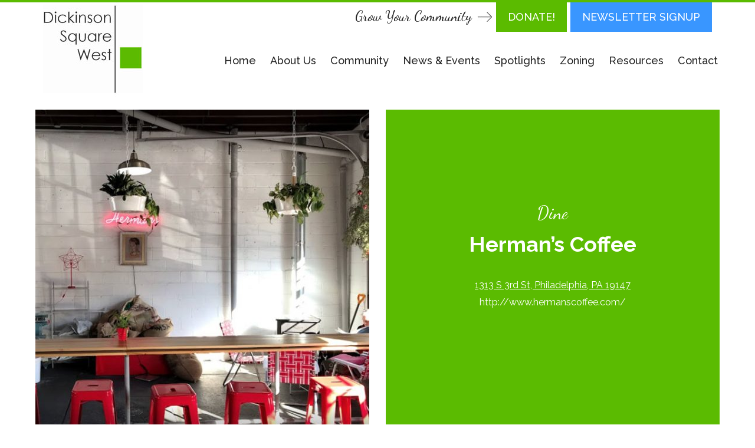

--- FILE ---
content_type: text/html; charset=UTF-8
request_url: https://dswca.org/business/hermans-coffee/
body_size: 4852
content:
<!DOCTYPE html>
<!--[if IE 7]><html class="ie ie7" lang="en"><![endif]-->
<!--[if IE 8]><html class="ie ie8" lang="en"><![endif]-->
<!--[if !(IE 7) | !(IE 8)  ]><!--><html lang="en"><!--<![endif]-->
<head>
	<meta charset="UTF-8" />
	<meta http-equiv="X-UA-Compatible" content="IE=edge,chrome=1">
	<meta name="viewport" content="width=device-width, initial-scale=1.0">
	<link rel="profile" href="https://gmpg.org/xfn/11" />
	<link rel="pingback" href="https://dswca.org/xmlrpc.php" />
	<!--[if lt IE 9]>
		<script src="https://dswca.org/wp-content/themes/dswca/js/html5.js"></script>
	<![endif]-->
	<title>Herman&#8217;s Coffee &#8211; Dickinson Square West</title>
<meta name='robots' content='max-image-preview:large' />
<link rel='dns-prefetch' href='//fonts.googleapis.com' />
<link rel="alternate" type="application/rss+xml" title="Dickinson Square West &raquo; Feed" href="https://dswca.org/feed/" />
<link rel="alternate" type="application/rss+xml" title="Dickinson Square West &raquo; Comments Feed" href="https://dswca.org/comments/feed/" />
<link rel="alternate" title="oEmbed (JSON)" type="application/json+oembed" href="https://dswca.org/wp-json/oembed/1.0/embed?url=https%3A%2F%2Fdswca.org%2Fbusiness%2Fhermans-coffee%2F" />
<link rel="alternate" title="oEmbed (XML)" type="text/xml+oembed" href="https://dswca.org/wp-json/oembed/1.0/embed?url=https%3A%2F%2Fdswca.org%2Fbusiness%2Fhermans-coffee%2F&#038;format=xml" />
<style id='wp-img-auto-sizes-contain-inline-css' type='text/css'>
img:is([sizes=auto i],[sizes^="auto," i]){contain-intrinsic-size:3000px 1500px}
/*# sourceURL=wp-img-auto-sizes-contain-inline-css */
</style>
<style id='wp-emoji-styles-inline-css' type='text/css'>

	img.wp-smiley, img.emoji {
		display: inline !important;
		border: none !important;
		box-shadow: none !important;
		height: 1em !important;
		width: 1em !important;
		margin: 0 0.07em !important;
		vertical-align: -0.1em !important;
		background: none !important;
		padding: 0 !important;
	}
/*# sourceURL=wp-emoji-styles-inline-css */
</style>
<link rel='stylesheet' id='vsel-styles-css' href='https://dswca.org/wp-content/plugins/very-simple-event-list/css/vsel-style.min.css?ver=6.9' type='text/css' media='all' />
<link rel='stylesheet' id='font-raleway-css' href='https://fonts.googleapis.com/css?family=Raleway%3A400%2C500%2C600%2C700&#038;ver=6.9' type='text/css' media='all' />
<link rel='stylesheet' id='font-dancing-script-css' href='https://fonts.googleapis.com/css?family=Dancing+Script%3A400%2C700&#038;ver=6.9' type='text/css' media='all' />
<link rel='stylesheet' id='font-libre-baskerville-css' href='https://fonts.googleapis.com/css?family=Libre+Baskerville%3A400%2C700&#038;ver=6.9' type='text/css' media='all' />
<link rel='stylesheet' id='font-awesome-css' href='https://dswca.org/wp-content/themes/dswca/css/font-awesome.css?ver=6.9' type='text/css' media='all' />
<link rel='stylesheet' id='style-css' href='https://dswca.org/wp-content/themes/dswca/style.css?ver=1629816690' type='text/css' media='all' />
<link rel='stylesheet' id='responsive-css' href='https://dswca.org/wp-content/themes/dswca/css/responsive.css?ver=1656305679' type='text/css' media='all' />
<script type="text/javascript" src="https://dswca.org/wp-content/themes/dswca/js/jquery-1.12.1.min.js?ver=6.9" id="jquery-js"></script>
<script type="text/javascript" src="https://dswca.org/wp-content/themes/dswca/js/superfish.js?ver=6.9" id="superfish-js"></script>
<script type="text/javascript" src="https://dswca.org/wp-content/themes/dswca/js/ajax-search.js?ver=6.9" id="ajax-search-js"></script>
<script type="text/javascript" src="https://dswca.org/wp-content/themes/dswca/js/site.js?ver=6.9" id="site-js"></script>
<link rel="https://api.w.org/" href="https://dswca.org/wp-json/" /><link rel="EditURI" type="application/rsd+xml" title="RSD" href="https://dswca.org/xmlrpc.php?rsd" />
<meta name="generator" content="WordPress 6.9" />
<link rel="canonical" href="https://dswca.org/business/hermans-coffee/" />
<link rel='shortlink' href='https://dswca.org/?p=3242' />
<!-- All in one Favicon 4.8 --><link rel="icon" href="https://dswca.org/wp-content/uploads/2019/03/favicon.png" type="image/png"/>
</head>

<body data-rsssl=1 class="wp-singular businesses-template-default single single-businesses postid-3242 wp-theme-dswca">

<div id="fb-root"></div>
<script>(function(d, s, id) {
  var js, fjs = d.getElementsByTagName(s)[0];
  if (d.getElementById(id)) return;
  js = d.createElement(s); js.id = id;
  js.src = 'https://connect.facebook.net/en_US/sdk.js#xfbml=1&version=v3.2';
  fjs.parentNode.insertBefore(js, fjs);
}(document, 'script', 'facebook-jssdk'));</script>


<a href="#" class="mobile-menu-toggle">
	<span></span>
	<span></span>
	<span></span>
	<span></span>
</a>
<nav class="mobile-menu-list clearfix">
	<div class="menu-header-menu-container"><ul id="menu-header-menu" class="clearfix"><li id="menu-item-91" class="menu-item menu-item-type-post_type menu-item-object-page menu-item-home menu-item-91"><a href="https://dswca.org/">Home</a></li>
<li id="menu-item-93" class="menu-item menu-item-type-post_type menu-item-object-page menu-item-has-children menu-item-93"><a href="https://dswca.org/about-us/">About Us</a>
<ul class="sub-menu">
	<li id="menu-item-98" class="menu-item menu-item-type-post_type menu-item-object-page menu-item-98"><a href="https://dswca.org/?page_id=11">Welcome</a></li>
	<li id="menu-item-94" class="menu-item menu-item-type-post_type menu-item-object-page menu-item-94"><a href="https://dswca.org/about-us/board-members/">Board Members</a></li>
	<li id="menu-item-95" class="menu-item menu-item-type-post_type menu-item-object-page menu-item-95"><a href="https://dswca.org/about-us/bylaws/">Bylaws</a></li>
	<li id="menu-item-3060" class="menu-item menu-item-type-post_type menu-item-object-page menu-item-3060"><a href="https://dswca.org/attend-a-meeting/">Attend A Meeting</a></li>
	<li id="menu-item-96" class="menu-item menu-item-type-post_type menu-item-object-page menu-item-96"><a href="https://dswca.org/?page_id=19">Meeting Minutes</a></li>
</ul>
</li>
<li id="menu-item-99" class="menu-item menu-item-type-post_type menu-item-object-page menu-item-has-children menu-item-99"><a href="https://dswca.org/community/">Community</a>
<ul class="sub-menu">
	<li id="menu-item-100" class="menu-item menu-item-type-post_type menu-item-object-page menu-item-100"><a href="https://dswca.org/community/get-involved/">Get Involved</a></li>
	<li id="menu-item-101" class="menu-item menu-item-type-post_type menu-item-object-page menu-item-101"><a href="https://dswca.org/community/beautification/">Beautification</a></li>
	<li id="menu-item-106" class="menu-item menu-item-type-post_type menu-item-object-page menu-item-106"><a href="https://dswca.org/community/parks/">Parks</a></li>
	<li id="menu-item-107" class="menu-item menu-item-type-post_type menu-item-object-page menu-item-107"><a href="https://dswca.org/community/public-safety/">Public Safety</a></li>
	<li id="menu-item-109" class="menu-item menu-item-type-post_type menu-item-object-page menu-item-109"><a href="https://dswca.org/community/schools/">Schools</a></li>
	<li id="menu-item-108" class="menu-item menu-item-type-post_type menu-item-object-page menu-item-108"><a href="https://dswca.org/community/religious/">Religious</a></li>
</ul>
</li>
<li id="menu-item-92" class="menu-item menu-item-type-post_type menu-item-object-page current_page_parent menu-item-92"><a href="https://dswca.org/news-events/">News &#038; Events</a></li>
<li id="menu-item-110" class="menu-item menu-item-type-post_type menu-item-object-page menu-item-has-children menu-item-110"><a href="https://dswca.org/spotlights/">Spotlights</a>
<ul class="sub-menu">
	<li id="menu-item-3175" class="menu-item menu-item-type-taxonomy menu-item-object-spotlights_category menu-item-3175"><a href="https://dswca.org/spotlights-category/business/">Businesses</a></li>
	<li id="menu-item-3176" class="menu-item menu-item-type-taxonomy menu-item-object-spotlights_category menu-item-3176"><a href="https://dswca.org/spotlights-category/resident/">Residents</a></li>
</ul>
</li>
<li id="menu-item-113" class="menu-item menu-item-type-post_type menu-item-object-page menu-item-113"><a href="https://dswca.org/zoning/">Zoning</a></li>
<li id="menu-item-114" class="menu-item menu-item-type-post_type menu-item-object-page menu-item-has-children menu-item-114"><a href="https://dswca.org/resources/">Resources</a>
<ul class="sub-menu">
	<li id="menu-item-117" class="menu-item menu-item-type-post_type menu-item-object-page menu-item-117"><a href="https://dswca.org/resources/government/">Government</a></li>
	<li id="menu-item-116" class="menu-item menu-item-type-post_type menu-item-object-page menu-item-116"><a href="https://dswca.org/resources/block-captains/">Block Captains</a></li>
	<li id="menu-item-115" class="menu-item menu-item-type-post_type menu-item-object-page menu-item-115"><a href="https://dswca.org/resources/parking-permits/">Parking Permits</a></li>
</ul>
</li>
<li id="menu-item-118" class="last menu-item menu-item-type-post_type menu-item-object-page menu-item-118"><a href="https://dswca.org/contact-us/">Contact</a></li>
</ul></div></nav>

<div id="wrapper">
	<header id="header">	
		<div class="container clearfix">
			<h1 class="logo">
				<a href="https://dswca.org/"><img src="https://dswca.org/wp-content/themes/dswca/images/logo.jpg" alt="Dickinson Square West" title="Dickinson Square West" width="169" height="160" /></a>
			</h1>
			<div class="donate">
				<span>Grow Your Community </span> <a href="https://dswca.org/donate" class="btn">DONATE!</a> <a href="https://dswca.org/join-newsletter/" class="btn btn-blue">Newsletter Signup</a>
			</div>
							<nav class="menu">
					<div class="menu-header-menu-container"><ul id="menu-header-menu-1" class="clearfix"><li class="menu-item menu-item-type-post_type menu-item-object-page menu-item-home menu-item-91"><a href="https://dswca.org/">Home</a></li>
<li class="menu-item menu-item-type-post_type menu-item-object-page menu-item-has-children menu-item-93"><a href="https://dswca.org/about-us/">About Us</a>
<ul class="sub-menu">
	<li class="menu-item menu-item-type-post_type menu-item-object-page menu-item-98"><a href="https://dswca.org/?page_id=11">Welcome</a></li>
	<li class="menu-item menu-item-type-post_type menu-item-object-page menu-item-94"><a href="https://dswca.org/about-us/board-members/">Board Members</a></li>
	<li class="menu-item menu-item-type-post_type menu-item-object-page menu-item-95"><a href="https://dswca.org/about-us/bylaws/">Bylaws</a></li>
	<li class="menu-item menu-item-type-post_type menu-item-object-page menu-item-3060"><a href="https://dswca.org/attend-a-meeting/">Attend A Meeting</a></li>
	<li class="menu-item menu-item-type-post_type menu-item-object-page menu-item-96"><a href="https://dswca.org/?page_id=19">Meeting Minutes</a></li>
</ul>
</li>
<li class="menu-item menu-item-type-post_type menu-item-object-page menu-item-has-children menu-item-99"><a href="https://dswca.org/community/">Community</a>
<ul class="sub-menu">
	<li class="menu-item menu-item-type-post_type menu-item-object-page menu-item-100"><a href="https://dswca.org/community/get-involved/">Get Involved</a></li>
	<li class="menu-item menu-item-type-post_type menu-item-object-page menu-item-101"><a href="https://dswca.org/community/beautification/">Beautification</a></li>
	<li class="menu-item menu-item-type-post_type menu-item-object-page menu-item-106"><a href="https://dswca.org/community/parks/">Parks</a></li>
	<li class="menu-item menu-item-type-post_type menu-item-object-page menu-item-107"><a href="https://dswca.org/community/public-safety/">Public Safety</a></li>
	<li class="menu-item menu-item-type-post_type menu-item-object-page menu-item-109"><a href="https://dswca.org/community/schools/">Schools</a></li>
	<li class="menu-item menu-item-type-post_type menu-item-object-page menu-item-108"><a href="https://dswca.org/community/religious/">Religious</a></li>
</ul>
</li>
<li class="menu-item menu-item-type-post_type menu-item-object-page current_page_parent menu-item-92"><a href="https://dswca.org/news-events/">News &#038; Events</a></li>
<li class="menu-item menu-item-type-post_type menu-item-object-page menu-item-has-children menu-item-110"><a href="https://dswca.org/spotlights/">Spotlights</a>
<ul class="sub-menu">
	<li class="menu-item menu-item-type-taxonomy menu-item-object-spotlights_category menu-item-3175"><a href="https://dswca.org/spotlights-category/business/">Businesses</a></li>
	<li class="menu-item menu-item-type-taxonomy menu-item-object-spotlights_category menu-item-3176"><a href="https://dswca.org/spotlights-category/resident/">Residents</a></li>
</ul>
</li>
<li class="menu-item menu-item-type-post_type menu-item-object-page menu-item-113"><a href="https://dswca.org/zoning/">Zoning</a></li>
<li class="menu-item menu-item-type-post_type menu-item-object-page menu-item-has-children menu-item-114"><a href="https://dswca.org/resources/">Resources</a>
<ul class="sub-menu">
	<li class="menu-item menu-item-type-post_type menu-item-object-page menu-item-117"><a href="https://dswca.org/resources/government/">Government</a></li>
	<li class="menu-item menu-item-type-post_type menu-item-object-page menu-item-116"><a href="https://dswca.org/resources/block-captains/">Block Captains</a></li>
	<li class="menu-item menu-item-type-post_type menu-item-object-page menu-item-115"><a href="https://dswca.org/resources/parking-permits/">Parking Permits</a></li>
</ul>
</li>
<li class="last menu-item menu-item-type-post_type menu-item-object-page menu-item-118"><a href="https://dswca.org/contact-us/">Contact</a></li>
</ul></div>				</nav><!-- end .menu -->
					</div>
	</header><!-- end #header -->

<div id="main-body">
	<div id="content">
		<div class="container">
							<div class="entry">
					
					<div class="entry-content">
						<div class="business">
							<div class="stage clearfix">
								<div class="image">
									<div class="inner">
																					<a href="https://dswca.org/business/hermans-coffee/"><img width="566" height="566" src="https://dswca.org/wp-content/uploads/2018/10/hermans-coffee-566x566.jpg" class="attachment-business-single size-business-single wp-post-image" alt="hermans-coffee" decoding="async" fetchpriority="high" srcset="https://dswca.org/wp-content/uploads/2018/10/hermans-coffee-566x566.jpg 566w, https://dswca.org/wp-content/uploads/2018/10/hermans-coffee-150x150.jpg 150w, https://dswca.org/wp-content/uploads/2018/10/hermans-coffee-300x300.jpg 300w, https://dswca.org/wp-content/uploads/2018/10/hermans-coffee-355x355.jpg 355w, https://dswca.org/wp-content/uploads/2018/10/hermans-coffee.jpg 600w" sizes="(max-width: 566px) 100vw, 566px" title="hermans-coffee" /></a>
																			</div>
								</div>
								<div class="info">
									<div class="inner">
																				<h2>Dine</h2>
										<h3>Herman&#8217;s Coffee</h3>
										<ul class="details">
																						<li class="address"><a href="https://goo.gl/maps/4WCLxtN5c2B2" target="_blank">1313 S 3rd St, Philadelphia, PA 19147</a></li>
																																												<li>
												<a href="http://www.hermanscoffee.com/" target="_blank">
													<span class="desktop">http://www.hermanscoffee.com/</span>
													<span class="mobile">View Website</span>
												</a>
											</li>
																						
										</ul>
																			</div>
								</div>
								<div class="clear"></div>
								<div class="map">
									<iframe src="https://www.google.com/maps/embed?pb=!1m18!1m12!1m3!1d3059.4463753642626!2d-75.15187768430405!3d39.93140399293575!2m3!1f0!2f0!3f0!3m2!1i1024!2i768!4f13.1!3m3!1m2!1s0x89c6c8a6bb926901%3A0xd5f28b4ca3f3f391!2sHerman's+Coffee!5e0!3m2!1sen!2sph!4v1539575329766" width="1165" height="343" frameborder="0" style="border:0" allowfullscreen></iframe>
								</div>
							</div>
						</div>
					</div>
				</div>
						
		</div>
	</div>
</div><!-- end #main-body -->
	
	<div id="sub-footer">
		<div class="container">
			<div class="contentarea">
				<div class="inner">
					<h2>Become a part of DSW’s success.</h2>
					<p>Interested in becoming a more active member of the community and connecting with other like-minded neighbors who care deeply about making our neighborhood more vibrant?</p>
					<a href="https://dswca.org/community/get-involved/" class="btn btn-white">Join US!</a>
				</div>
			</div>
		</div>
	</div><!-- end #sub-footer -->
	<footer id="footer">
		<div class="container">
							<nav class="menu">
					<div class="menu-footer-menu-container"><ul id="menu-footer-menu" class="clearfix"><li id="menu-item-3181" class="menu-item menu-item-type-post_type menu-item-object-page menu-item-home menu-item-3181"><a href="https://dswca.org/">Home</a></li>
<li id="menu-item-3182" class="menu-item menu-item-type-post_type menu-item-object-page current_page_parent menu-item-3182"><a href="https://dswca.org/news-events/">News &#038; Events</a></li>
<li id="menu-item-3183" class="menu-item menu-item-type-post_type menu-item-object-page menu-item-3183"><a href="https://dswca.org/about-us/">About Us</a></li>
<li id="menu-item-3184" class="menu-item menu-item-type-post_type menu-item-object-page menu-item-3184"><a href="https://dswca.org/community/">Community</a></li>
<li id="menu-item-3185" class="menu-item menu-item-type-post_type menu-item-object-page menu-item-3185"><a href="https://dswca.org/spotlights/">Spotlights</a></li>
<li id="menu-item-3186" class="menu-item menu-item-type-post_type menu-item-object-page menu-item-3186"><a href="https://dswca.org/zoning/">Zoning</a></li>
<li id="menu-item-3187" class="menu-item menu-item-type-post_type menu-item-object-page menu-item-3187"><a href="https://dswca.org/resources/">Resources</a></li>
<li id="menu-item-3188" class="menu-item menu-item-type-post_type menu-item-object-page menu-item-3188"><a href="https://dswca.org/contact-us/">Contact Us</a></li>
<li id="menu-item-3246" class="menu-item menu-item-type-post_type menu-item-object-page menu-item-3246"><a href="https://dswca.org/advertising/">Advertising</a></li>
</ul></div>				</nav><!-- end .menu -->
						<ul class="socials">
				<li class="facebook"><a href="https://www.facebook.com/DickinsonSquareWest" target="_blank"><i class="fa fa-facebook" aria-hidden="true"></i></a></li>
				<li class="instagram"><a href="https://www.instagram.com/dswcivic/" target="_blank"><i class="fa fa-instagram" aria-hidden="true"></i></a></li>
				<li class="twitter"><a href="https://twitter.com/dswcivic" target="_blank"><i class="fa fa-twitter" aria-hidden="true"></i></a></li>
			</ul>
			<p>Copyright &copy; 2026 Dickinson Square West Civic. All rights reserved. <a href="https://dswca.org/privacy-policy">Privacy Policy</a>. Website Design by <a href="http://rojaweb.com" target="_blank">Roja Interactive</a>.</p>
		</div>
	</footer><!-- end #footer -->
</div><!-- end #wrapper -->
<script type="speculationrules">
{"prefetch":[{"source":"document","where":{"and":[{"href_matches":"/*"},{"not":{"href_matches":["/wp-*.php","/wp-admin/*","/wp-content/uploads/*","/wp-content/*","/wp-content/plugins/*","/wp-content/themes/dswca/*","/*\\?(.+)"]}},{"not":{"selector_matches":"a[rel~=\"nofollow\"]"}},{"not":{"selector_matches":".no-prefetch, .no-prefetch a"}}]},"eagerness":"conservative"}]}
</script>
<script id="wp-emoji-settings" type="application/json">
{"baseUrl":"https://s.w.org/images/core/emoji/17.0.2/72x72/","ext":".png","svgUrl":"https://s.w.org/images/core/emoji/17.0.2/svg/","svgExt":".svg","source":{"concatemoji":"https://dswca.org/wp-includes/js/wp-emoji-release.min.js?ver=6.9"}}
</script>
<script type="module">
/* <![CDATA[ */
/*! This file is auto-generated */
const a=JSON.parse(document.getElementById("wp-emoji-settings").textContent),o=(window._wpemojiSettings=a,"wpEmojiSettingsSupports"),s=["flag","emoji"];function i(e){try{var t={supportTests:e,timestamp:(new Date).valueOf()};sessionStorage.setItem(o,JSON.stringify(t))}catch(e){}}function c(e,t,n){e.clearRect(0,0,e.canvas.width,e.canvas.height),e.fillText(t,0,0);t=new Uint32Array(e.getImageData(0,0,e.canvas.width,e.canvas.height).data);e.clearRect(0,0,e.canvas.width,e.canvas.height),e.fillText(n,0,0);const a=new Uint32Array(e.getImageData(0,0,e.canvas.width,e.canvas.height).data);return t.every((e,t)=>e===a[t])}function p(e,t){e.clearRect(0,0,e.canvas.width,e.canvas.height),e.fillText(t,0,0);var n=e.getImageData(16,16,1,1);for(let e=0;e<n.data.length;e++)if(0!==n.data[e])return!1;return!0}function u(e,t,n,a){switch(t){case"flag":return n(e,"\ud83c\udff3\ufe0f\u200d\u26a7\ufe0f","\ud83c\udff3\ufe0f\u200b\u26a7\ufe0f")?!1:!n(e,"\ud83c\udde8\ud83c\uddf6","\ud83c\udde8\u200b\ud83c\uddf6")&&!n(e,"\ud83c\udff4\udb40\udc67\udb40\udc62\udb40\udc65\udb40\udc6e\udb40\udc67\udb40\udc7f","\ud83c\udff4\u200b\udb40\udc67\u200b\udb40\udc62\u200b\udb40\udc65\u200b\udb40\udc6e\u200b\udb40\udc67\u200b\udb40\udc7f");case"emoji":return!a(e,"\ud83e\u1fac8")}return!1}function f(e,t,n,a){let r;const o=(r="undefined"!=typeof WorkerGlobalScope&&self instanceof WorkerGlobalScope?new OffscreenCanvas(300,150):document.createElement("canvas")).getContext("2d",{willReadFrequently:!0}),s=(o.textBaseline="top",o.font="600 32px Arial",{});return e.forEach(e=>{s[e]=t(o,e,n,a)}),s}function r(e){var t=document.createElement("script");t.src=e,t.defer=!0,document.head.appendChild(t)}a.supports={everything:!0,everythingExceptFlag:!0},new Promise(t=>{let n=function(){try{var e=JSON.parse(sessionStorage.getItem(o));if("object"==typeof e&&"number"==typeof e.timestamp&&(new Date).valueOf()<e.timestamp+604800&&"object"==typeof e.supportTests)return e.supportTests}catch(e){}return null}();if(!n){if("undefined"!=typeof Worker&&"undefined"!=typeof OffscreenCanvas&&"undefined"!=typeof URL&&URL.createObjectURL&&"undefined"!=typeof Blob)try{var e="postMessage("+f.toString()+"("+[JSON.stringify(s),u.toString(),c.toString(),p.toString()].join(",")+"));",a=new Blob([e],{type:"text/javascript"});const r=new Worker(URL.createObjectURL(a),{name:"wpTestEmojiSupports"});return void(r.onmessage=e=>{i(n=e.data),r.terminate(),t(n)})}catch(e){}i(n=f(s,u,c,p))}t(n)}).then(e=>{for(const n in e)a.supports[n]=e[n],a.supports.everything=a.supports.everything&&a.supports[n],"flag"!==n&&(a.supports.everythingExceptFlag=a.supports.everythingExceptFlag&&a.supports[n]);var t;a.supports.everythingExceptFlag=a.supports.everythingExceptFlag&&!a.supports.flag,a.supports.everything||((t=a.source||{}).concatemoji?r(t.concatemoji):t.wpemoji&&t.twemoji&&(r(t.twemoji),r(t.wpemoji)))});
//# sourceURL=https://dswca.org/wp-includes/js/wp-emoji-loader.min.js
/* ]]> */
</script>

</body>
</html>

--- FILE ---
content_type: text/css
request_url: https://dswca.org/wp-content/themes/dswca/style.css?ver=1629816690
body_size: 3831
content:
/*
Theme Name: Dickinson Square West
Description: Custom designed Wordpress theme for Dickinson Square West
Author: Roja Interactive
Author URI: http://www.rojaweb.com
Version: 1.0
*/



@charset "UTF-8";

/*** Reset ***/
html, body, div, span, applet, object, iframe, h1, h2, h3, h4, h5, h6, p, blockquote, pre, a, abbr, acronym, address, big, cite, code, del, dfn, em, img, ins, kbd, q, s, samp, small, strike, strong, sub, sup, tt, var, b, u, i, center, dl, dt, dd, ol, ul, li, fieldset, form, label, legend, table, caption, tbody, tfoot, thead, tr, th, td, article, aside, canvas, details, embed,  figure, figcaption, footer, header, hgroup,  menu, nav, output, ruby, section, summary, time, mark, audio, video { margin: 0; padding: 0; border: 0; font-size: 100%; font: inherit; vertical-align: baseline; }
article, aside, details, figcaption, figure, footer, header, hgroup, menu, nav, section {  display: block; }
body { line-height: 1; }
ol, ul { list-style: none; }
blockquote, q { quotes: none; }
blockquote:before, blockquote:after, q:before, q:after { content: ''; content: none; }
table { border-collapse: collapse; border-spacing: 0; }

/*** Clearfix ***/
.clearfix:after { visibility: hidden; display: block; font-size: 0; content: "."; clear: both; height: 0; }
.ie .clearfix { zoom: 1; }
.clear { clear: both; }

/*** Positioning and Alignment ***/
.fl { float: left; }
.fr { float: right; }
.txt-left { text-align: left; }
.txt-right { text-align: right; }
.txt-center { text-align: center; }

html {
  box-sizing: border-box;
}
*, *:before, *:after {
  box-sizing: inherit;
}

/*** General Settings ***/
body { background: #fff; color: #222222; font-family: 'Raleway', sans-serif; font-size: 14px; }
h1,h2,h3,h4,h5,h6 { font-weight: normal; margin-bottom: 15px; }
p { margin: 0 0 25px 0; }
a { color: #5bbb00; text-decoration: none; }

img {
	height: auto;
	max-width: 100%;
}

img.alignleft {
    float: left;
    margin: 0 10px 10px 0;
}

img.alignright {
    float: right;
    margin: 0 0 10px 10px;
}
img.aligncenter {
    display: block;
    margin: 0 auto 15px;
}

strong,b { font-weight: bold; }

.mobile-menu-toggle,
.mobile-menu-list {
	display: none;
}

.container {
	margin: 0px auto;
	width: 1160px;
}


.btn {
	display: inline-block;
	
	-webkit-transition: all 0.6s ease 0s;
	-moz-transition: all 0.6s ease 0s;
	-ms-transition: all 0.6s ease 0s;
	-o-transition: all 0.6s ease 0s;
	transition: all 0.6s ease 0s;
}
.btn-white {
	border: 1px solid #222222;
    color: #222222;
    display: inline-block;
    font-size: 16px;
    font-weight: 500;
    padding: 13px 30px;
	text-decoration: none!important;
    text-transform: uppercase;
}
.btn-white:hover {
	background: #5bbb00;
	border: 1px solid #5bbb00;
	color: #ffffff!important;
}
.btn-blue {
	border: 1px solid #3996ff;
    color: #3996ff;
    display: inline-block;
    font-size: 16px;
    font-weight: 500;
    padding: 13px 30px;
	text-decoration: none!important;
    text-transform: uppercase;
}
.btn-blue:hover {
	background: #3996ff;
	color: #ffffff!important;
}

#wrapper {
	border-top: 4px solid #5bbb00;
	position: relative;
}

.home #header {
	left: 0px;
	position: absolute;
	top: 0px;
	width: 100%;
	z-index: 100;
}
#header .container {
	background: #ffffff;
	margin: 0px auto;	
	width: 1280px;
}

#header .logo {
	float: left;
	margin: 0px 0px 0px 60px;
	width: 169px;
}

#header .donate {
	float: right;
	font-family: 'Dancing Script', cursive;
	font-size: 24px;
	margin-right: 60px;
}
#header .donate .btn {
	background: #5bbb00;
	color: #ffffff;
	display: inline-block;
	font-family: 'Raleway', sans-serif;
	font-size: 18px;
	font-weight: 500;
	padding: 16px 20px;
	text-transform: uppercase;
	
	-webkit-transition: all 0.6s ease 0s;
	-moz-transition: all 0.6s ease 0s;
	-ms-transition: all 0.6s ease 0s;
	-o-transition: all 0.6s ease 0s;
	transition: all 0.6s ease 0s;
}
#header .donate .btn:hover {
	background: #3996ff;
}

#header .donate span {
	background: url(images/arrow-right.jpg) no-repeat scroll 100% 50%;
	display: inline-block;
	padding-right: 35px;
}
#header .donate .btn-blue {
	background: #3996ff;
	border: 0px none;
}
#header .donate .btn-blue:hover {
	background: #5bbb00;
}


#header .menu  {
	clear: right;
	float: right;
	margin: 30px 50px 0px 0px;
}
#header .menu ul li {
	display: inline-block;
	margin-left: 40px;
	position: relative;
	z-index: 100;
}
#header .menu ul li a {
	color: #222222;
	display: inline-block;
	font-size: 18px;
	font-weight: 500;
	padding: 10px 0px;
}
#header .menu ul li a:hover {
	color: #5bbb00;
}
#header .menu ul ul {
	background: #222;
	display: none;
	position: absolute;
	left: -10px;
	top: 100%;
	width: 200px;
}
#header .menu ul ul li {
	display: block;
	margin: 0px;
}
#header .menu ul ul li a {
	color: #ffffff;
	display: block;
	padding: 10px 15px;
}
#header .menu ul ul li a:hover {
	background: #5bbb00;
	color: #ffffff;
}
#header .menu ul ul ul {
	left: 100%;
	top: 0px;
}



/*** Sub Footer ***/
#sub-footer {
	background: url(images/bg-sub-footer.jpg) no-repeat;
	background-size: cover;
}
#sub-footer .container {
	height: 476px;
	position: relative;
}
#sub-footer .contentarea {
	position: absolute;
	left: 20px;
	top: 200px;
	width: 620px;
}
#sub-footer .contentarea .inner {
	background: #ffffff;
	padding: 45px;
}
#sub-footer .contentarea h2 {
	font-family: 'Libre Baskerville', serif;
	font-size: 48px;
	line-height: 54px;
}
#sub-footer .contentarea p {
	font-size: 18px;
	line-height: 26px;
	margin-bottom: 30px;
}



/*** Footer ***/
#footer {
	background: #222222;
	text-align: center;
}
#footer .container {
	padding: 170px 0px 50px;
}
#footer .menu {
	margin-bottom: 40px;
}
#footer .menu li {
	display: inline-block;
	margin: 0px 15px 8px;
}
#footer .menu li a {
	color: #ffffff;
	display: inline-block;
	font-size: 18px;
	font-weight: 500;
}

#footer .socials {
	margin-bottom: 40px;
}

#footer p {
	color: #ffffff;
	font-size: 14px;
	font-weight: 500;
}
#footer p a {
	color: #ffffff;
	text-decoration: underline;
}

/********* Homepage *********/

/*** Banner ***/
#banner {
	background: url(images/banner.jpg) no-repeat scroll 50% 0;
	background-size: cover;
	color: #ffffff;
	height: 698px;
	text-align: center;
}
#banner .container {
	padding: 280px 0px 200px; 
}
#banner .image {
	display: none;
}
#banner h2 {
	font-family: 'Dancing Script', cursive;
	font-size: 90px;
	font-weight: 800;
}
#banner p {
	font-size: 26px;
	font-weight: 500;
	line-height: 32px;
	padding: 0px 130px;
}

#banner .widget {
	margin: 0px;
}

#banner .btn {
	border:1px solid #399704;
	background: #399704;
	color: #ffffff;
	margin-top: 30px;
}
#banner .btn:hover {
	border:1px solid #3996FC;
	background: #3996FC;
	color: #ffffff!important;
}

/*** About ***/
.about {
	margin-bottom: 80px;
	padding-top: 75px;
}
.about .list {}
.about .item {
	float: left;
	margin-right: 45px;
	position: relative;
	width: 355px;
}
.about .item.last {
	margin-right: 0px;
}
.about .item .image img {
	height: auto;
	max-width: 100%;
}
.about .item .label {
	left: -10px;
	position: absolute;
	top: -10px;
}
.about .item .label a {
	background: #5bbb00;
	color: #ffffff;
	display: block;
	font-family: 'Libre Baskerville', serif;
	font-size: 20px;
	padding: 10px 25px;
}
.about .item .image {
	border-top: 3px solid #5bbb00;
	margin-bottom: 45px;
}
.about .item .description {
	font-size: 16px;
	font-weight: 500;
	line-height: 24px;
}

.about .item .widget {
	margin: 0px;
}


/*** Teasers ***/
.teasers {
	margin-bottom: 90px;
}
.teasers .item {
	color: #ffffff;
	height: 210px;
	text-align: center;
	width: 48%;
}
.teasers .item-1 {
	background: #5bbb00;
}
.teasers .item-2 {
	background: #3996ff;
}
.teasers .item .inner {
	padding: 45px;
}
.teasers .item h3 {
	font-family: 'Libre Baskerville', serif;
	font-size: 30px;
	margin-bottom: 25px;
	text-transform: uppercase;
}
.teasers .item p {
	font-size: 18px;
	line-height: 24px;
	margin: 0px;
}
.teasers .item a {
	color: #ffffff;
	text-decoration: underline;
}
.teasers .item .widget {
	margin: 0px;
}

/*** Spotlight ***/
.spotlight {
	margin-bottom: 80px;
}
.spotlight .description {
	text-align: right;
	width: 48%;
}
.spotlight .description h2 {
	font-family: 'Libre Baskerville', serif;
	font-size: 48px;
	font-weight: 700;
	margin-bottom: 50px;
}
.spotlight .description h3 {
	font-size: 36px;
	font-weight: 600;
	margin-bottom: 20px;
}
.spotlight .description p {
	font-size: 16px;
	font-weight: 500;
	line-height: 22px;
	margin-bottom: 25px;
}

.spotlight .image {
	width: 48%;
}

/*** Advert ***/
.advert {
	margin-bottom: 50px;
	text-align: center;
}
.advert-recruit {
	margin: 50px 0px 0px;
}


/*** Socials ***/
.socials li {
	display: inline-block;
}
.socials li a {
	color: #ffffff;
	display: inline-block;
	font-size: 16px;
	padding: 10px 12px;
}
.socials li.facebook a {
	background: #507cbe;
}
.socials li.instagram a {
	background: #c7c5b3;
}
.socials li.twitter a {
	background: #63cdf1;
}
.socials li.linkedin a {
	background: #90cadd;
}

/*** Entry Content ***/


.entry-title {
	color: #5bbb00;
	font-family: 'Dancing Script', cursive;
	font-size: 90px;
	margin-bottom: 45px;
	text-align: center;
}

.single-post .entry-title {
	font-size: 50px;
	margin-bottom: 10px;
	text-align: left;
}
.single-post .entry-title {
	font-family: 'Raleway', sans-serif;
}
.entry-overview {
	font-size: 26px;
	text-align: center;
}
.entry-content h1 {
	font-size: 42px;
}
.entry-content h2 {
	font-size: 36px;
}
.entry-content h3 {
	font-size: 32px;
}
.entry-content h4 {
	font-size: 28px;
}
.entry-content h5 {
	font-size: 24px;
}
.entry-content h6 {
	font-size: 22px;
}

.entry-content p {
	font-size: 18px;
	line-height: 24px;
}

.entry-content a {
	text-decoration: underline;
}
.entry-content a:hover {
	color: #3996ff;
}

.entry-content ul,
.entry-content ol {
	margin: 0px 0px 25px;
	padding-left: 80px;
}
.entry-content ul {
	list-style-type: disc;
}
.entry-content ul.square {
	list-style-type: square;
}
.entry-content ol {
	list-style-type: decimal;
}
.entry-content ol.upper-alpha {
	list-style-type: upper-alpha;
}
.entry-content ol.low-alphabet {
	list-style-type: lower-alpha;
}
.entry-content ol.lower-roman {
	list-style-type: lower-roman;
}

.entry-content ul ul,
.entry-content ul ol, 
.entry-content ol ol,
.entry-content ol ul {
	padding-top: 20px;
}
.entry-content li {
	font-size: 18px;
	line-height: 24px;
	margin-bottom: 10px;
}
.entry-content ol ol {
	list-style-type: lower-alpha;
}
.entry-content ol ol ol {
	list-style-type: lower-roman;
}

.entry-meta {
	margin-bottom: 30px;
}


.entry-share {}
.entry-share h3 {
	font-family: 'Libre Baskerville', serif;
	font-size: 30px;
	margin-bottom: 20px;
}
.entry-share ul li {
	display: inline-block;
	margin-right: 15px;
}

.entry-list-title {
	color: #5bbb00;
	font-family: 'Dancing Script', cursive;
	font-size: 90px;
	margin-bottom: 45px;
	text-align: center;
}

.enty-list-content .entry {
	margin-bottom: 100px;
}
.enty-list-content .entry-title  {
	font-family: 'Raleway', sans-serif; 
	font-size: 40px;
	margin-bottom: 10px;
	text-align: left;
}

.entry-image {
	margin-bottom: 20px;
}
.entry-image img {
	height: auto;
	max-width: 100%;
}

/*** Entry Block List ***/
.entry-block-list {
	margin-bottom: 100px;
}
.entry-block-list .item {
	border-top: 3px solid #5bbb00;
	float: left;
	margin: 0px 15px 40px;
	position: relative;
	width: 356px;
}
.entry-block-list .item .description {
	position: absolute;
	left: 0px;
	top: 0px;
	text-align: center;
	width: 100%;
}
.entry-block-list .item .description h3 {
	color: #ffffff;
	font-size: 30px;
	margin-top: 100px;
}
.entry-block-list .item .description .btn {
	border: 1px solid #ffffff;
    color: #ffffff;
    display: inline-block;
    font-size: 16px;
    font-weight: 500;
    padding: 13px 30px;
	text-decoration: none;
    text-transform: uppercase;
}

/*** Content ***/
#content {
	padding: 20px 0px 100px;
}

/*** Spotlights List ***/
.spotlights-list {
	margin: 80px 0px;
}
.spotlights-list .item {
	margin-bottom: 50px;
}
.spotlights-list .item .details {
	float: left;
	text-align: right;
	width: 48%;
}
.spotlights-list .item .details h3 {
	font-family: 'Libre Baskerville', serif;
	font-size: 44px;
	margin-bottom: 30px;
}
.spotlights-list .item .details h3 a {
	text-decoration: none;
}
.spotlights-list .item .details h3 a:hover {
	color: #5bbb00;
}
.spotlights-list .item .details h4 {
	font-family: 'Raleway', sans-serif;
	font-size: 36px;
	font-weight: 500;
	margin-bottom: 50px;
}
.spotlights-list .item .image {
	float: right;
	width: 48%;
}

/*** Spotlights Item ***/
.spotlights-item-heading {
	margin-bottom: 50px;
	text-align: center;
}
.spotlights-item-heading h2 {
	font-size: 54px;
	font-weight: 500;
}
.spotlights-item-heading p {
	font-size: 26px;
	line-height: 30px;
}
.spotlights-item-video {
	margin: 0px 100px 50px;
	text-align: center;
}
.spotlights-item-image {
	margin: 0px 100px 50px;
	text-align: center;
}
.spotlights-item-content {
	margin: 0px 100px 130px;
}
.spotlights-item-content h4 {
	font-size: 18px;
	font-weight: bold;
}
.spotlights-item-content p {
	margin-bottom: 35px;
}
.spotlights-item-content a {
	text-decoration: underline;
}

.spotlights-item-share {
	margin: 0px 100px;
}
.spotlights-item-share ul {
	padding: 0px;
}
.spotlights-item-share .btn {
	font-size: 14px;
}



#main-body.narrow .container {
	max-width: 800px;
}

#content-main {
	float: left;
	width: 70%;
}
#content-side {
	float: right;
	width: 25%;
}

.widget {
	margin-bottom: 30px;
}
.widget h3 {
	font-size: 30px;
	font-weight: bold;
}
.widget li {
	margin-bottom: 10px;
}

#content-side .widget li a:hover {
	text-decoration: underline;
}


td {
	font-size: 18px;
	padding: 5px 0px;
}


.entry-content img {
	height: auto;
	max-width: 100%;
}


.businesses-search {
	margin-bottom: 30px;
}
.businesses-search form {
	padding-right: 120px;
	position: relative;
}
.businesses-search label { 
	display: none;
}
.businesses-search input[type="search"],
.businesses-search input[type="text"] {
	background: #f1f1f1;
	border: 0px none;
	color: #424444;
	font-size: 18px;
	height: 50px;
	padding: 10px;
	width: 100%;
}

.businesses-search input[type="search"]::-webkit-input-placeholder { /* Chrome/Opera/Safari */
	color: #424444;
}
.businesses-search input[type="search"]::-moz-placeholder { /* Firefox 19+ */
	color: #424444;
}
.businesses-search input[type="search"]:-ms-input-placeholder { /* IE 10+ */
	color: #424444;
}
.businesses-search input[type="search"]:-moz-placeholder { /* Firefox 18- */
	color: #424444;
}
.businesses-search input[type="submit"] {
	background: #222222 url(images/icons/icon-search.png) no-repeat scroll 50% 50%;
	border: 0px none;
	cursor: pointer;
	height: 50px;
	font-size: 0px;
	line-height: 0px;
	padding: 0px;
	position: absolute;
	right: 0px;
	top: 0px;
	text-indent: -9999px;
	width: 120px;
}

.businesses-search p {
	font-size: 14px;
	margin-bottom: 0px!important;
	padding-top: 5px;
	text-align: right;
}


.businesses .sub-title {
	font-size: 28px;
	margin-bottom: 40px;
	text-align: center;
}


.businesses-featured {
	padding: 50px 0px 130px;
}
.businesses-featured .item {
	float: left;
	margin-right: 45px;
	position: relative;
	width: 355px;
}
.businesses-featured .item.last {
	margin-right: 0px;
}
.businesses-featured .item .label {
	left: -10px;
	position: absolute;
	top: -10px;
}
.businesses-featured .item .label a {
	background: #5bbb00;
	color: #ffffff;
	display: block;
	font-family: 'Libre Baskerville', serif;
	font-size: 20px;
	padding: 10px 25px;
	text-decoration: none;
}
.businesses-featured .item .image {
	border-top: 3px solid #5bbb00;
	
}


.businesses-list-view {}
.businesses-list-view .datasheet ul {
	border-bottom: 1px solid #f1f1f1;
	list-style-type: none;
	margin: 0px!important;
	padding: 0px!important;
}
.businesses-list-view .datasheet ul li {
	display: inline-block;
	font-size: 16px;
	margin: 0px;
	padding: 10px 1% 10px 0px;
	white-space: nowrap;
	overflow: hidden;
	text-overflow: ellipsis;
	vertical-align: middle;
}
.businesses-list-view .datasheet ul li.business {
	width: 40%;
}
.businesses-list-view .datasheet ul li.business .image {
	display: inline-block;
	margin-right: 15px;
	vertical-align: middle;
	width: 60px;
}
.businesses-list-view .datasheet ul li.business .image img {
	display: block;
}
.businesses-list-view .datasheet ul li.address {
	width: 38%;
}
.businesses-list-view .datasheet ul li.phone {
	width: 20%;
}

.businesses-list-view .datasheet ul.heading {
	color: #222;
}
.businesses-list-view .datasheet ul.heading li {
	margin: 0px;
	padding: 10px 0px;
}
.businesses-list-view .datasheet .mobile {
	display: none;
}

.businesses-listing {}
.businesses-listing .row {
	margin-bottom: 30px;
	overflow: hidden;
}
.businesses-listing .item {
	float: left;
	min-height: 200px;
	margin: 0px 2%;
	width: 29%;
}
.businesses-listing .item h2 {
	font-size: 30px;
	margin-bottom: 15px;
	min-height: 60px;
}

.businesses-list .pagination {
	clear: both;
	overflow: hidden;
}

.businesses-list .pagination h2 {
	display: none;
}
.businesses-list .pagination .page-numbers {
	background: #a2a0a0;
	color: #ffffff;
	float: left;
	font-weight: 700;
	margin-right: 3px;
	padding: 10px 15px;
}
.businesses-list .pagination .page-numbers.current,
.businesses-list .pagination .page-numbers:hover {
	background: #6b52ba url(images/bg-pagination.jpg) repeat scroll 0 0;
	text-decoration: none;
}

/*** Business ***/
.business .stage {
	margin-bottom: 40px;
}
.business .stage .info {
	background: #5bbb01;
	float: right;
	height: 566px;
	width: 566px;
}
.business .stage .info .inner {
	padding: 160px 20px 0px;
	text-align: center;
}
.business .stage .info h2 {
	color: #ffffff;
	font-family: 'Dancing Script', cursive;
	font-size: 30px;
	margin-bottom: 20px;
}
.business .stage .info h3 {
	color: #ffffff;
	font-family: 'Raleway', sans-serif;
	font-size: 36px;
	font-weight: 700;
	margin-bottom: 40px;
}
.business .stage .info .details  {
	list-style-type: none;
	margin: 0px 0px 30px;
	padding: 0px;
}
.business .stage .info .details li {
	font-size: 16px;
	margin-bottom: 5px;
}
.business .stage .info .details li a {
	color: #ffffff;
	text-decoration: none;
}
.business .stage .info .details .address a {
	text-decoration: underline;
}
.business .stage .info .details .mobile { 
	display: none;
}
.business .stage .info .author {
	color: #ffffff;
}
.business .stage .info .socials {
	list-style-type: none;
	margin: 0px 0px 10px;
	min-height: 25px;
	padding: 0px;
}
.business .stage .info .socials li {
	color: #ffffff;
	display: inline-block;
	margin-right: 5px;
}
.business .stage .info .socials li a {
	color: #9e9fa2;
	font-size: 16px;
}
.business .stage .info .socials li a:hover {
	color: #5a5b5d;
}
.business .stage .image {
	float: left;
	width: 566px;
}
.business .stage .image img {
	display: block;
}
.business .stage .map {
	padding-top: 30px;
}


input[type="submit"] {
	background: #5bbb00;
	border: 0px none;
	color: #ffffff;
	cursor: pointer;
	font-size: 18px;
	padding: 15px 35px;
}


.page-attend-a-meeting .entry-content h2 {
	font-size: 42px;
	margin-bottom: 35px;
}

#vsel .vsel-meta {
	float: none;
	margin-bottom: 15px;
	width: 100%;
}
#vsel .vsel-image-info {
	float: none;
	width: 100%;
}


/*** Comments ***/
#respond {
	margin:100px 0;
}
#comments,
#reply-title {
	font-size: 28px;
}

.comment-author {
	margin-bottom: 10px;
}
.comment-author .avatar {
	vertical-align: middle;
}
.comment-meta {
	font-style: italic;
	margin-bottom: 30px;
}

.commentlist {
	margin-bottom: 50px;
}
.commentlist li {
	margin-bottom: 25px;
}
.commentlist li .children {
	padding: 25px 0px 0px 70px;
}

.comment-form label {
	float: left;
	width: 150px;
}

.comment-form input[type="text"] {
	padding: 10px;
}

.events-feed {
	margin: 0px auto;
	max-width: 500px;
}

.pagination h2 {
	display: none;
}
.pagination .nav-links {
	font-size: 20px;
}

--- FILE ---
content_type: text/css
request_url: https://dswca.org/wp-content/themes/dswca/css/responsive.css?ver=1656305679
body_size: 1366
content:
@media (min-width: 1300px) { 
	
}
@media (max-width: 1300px) {
	#header .container { width: 98%; }
	#header .menu ul li { margin-left: 20px; }
}
@media (max-width: 1160px) {
	html { -webkit-text-size-adjust: none; }
	img { height: auto; max-width: 100%; }
	iframe { min-height: 150px; width: 100%; }
	
	.container { width: 98%; }
	
	#header .menu ul li a { font-size: 16px; }
	
	.about .item { margin-right: 2%; width: 32%; }
	.businesses-featured .item { margin-right: 2%; width: 32%; }
	
	.get-involved-list .item { margin: 0px 2% 4%; width: 29%; }
	
	.business .stage .image { width: 67%; }
	.business .stage .info { width: 32%; }
	
	.entry-block-list .item { margin: 0px 1% 40px; width: 31%; }
}
@media (max-width: 1090px) { 
	
	
	.container { width: 96%; }
	#header .container { width: 96%; }
	
	#header .logo { margin-left: 20px; }
	#header .donate { font-size: 22px; margin-right: 20px; }
	#header .donate .btn { font-size: 14px; }
	#header .menu { margin-right: 20px; }
	#header .menu ul li a { font-size: 14px; }
	
	.get-involved-list .item .description h3 { font-size: 20px; }
	.get-involved-list .item .description .btn { font-size: 14px; }
	
}
@media (max-width: 980px) {
	#header .menu ul li { margin-left: 10px; }
	
	
}
@media (max-width: 900px) {
	#header { text-align: center; }
	#header .logo { float: none; margin: 0px; width: 100%; }
	#header .donate { float: none; margin: 0px 0px 20px; text-align: center; }
	#header .menu { float: none; margin: 0px 0px 10px; width: 100%; }
	#header .menu li { margin: 0px 10px; text-align: left; }
	
	#banner .container { padding-top: 340px; }
	
	.get-involved-list .item .description h3 { margin-top: 70px; } 
	
	.business .stage .image { float: none; margin-bottom: 40px; width: 100%; }
	.business .stage .info { float: none; width: 100%; }
	
	
}

@media (max-width: 768px) {
	.container { width: 94%; }
	#header .container { width: 94%; }
	
	#header { text-align: center; }
	/*.home #header { position: relative; }*/
	#header .container { padding: 10px 0px 20px; }
	#header .menu { display: none; }
	#header .donate { display: none; float: none; margin: 0px; }
	
	.mobile-menu-toggle { display: block; color: #ffffff; height: 20px; font-size: 35px; right: 40px; position: fixed; top: 23px; width: 25px; z-index: 1001; -webkit-transform: rotate(0deg); -moz-transform: rotate(0deg); -o-transform: rotate(0deg); transform: rotate(0deg); 		-webkit-transition: .5s ease-in-out; -moz-transition: .5s ease-in-out; -o-transition: .5s ease-in-out; transition: .5s ease-in-out; }
	.mobile-menu-toggle span { display: block; position: absolute; height: 2px; width: 100%; background: #000000; opacity: 1; left: 0; -webkit-transform: rotate(0deg); -moz-transform: rotate(0deg); -o-transform: rotate(0deg); transform: rotate(0deg); -webkit-transition: .25s ease-in-out; -moz-transition: .25s ease-in-out;  transition: .25s ease-in-out; }
	.mobile-menu-toggle span:nth-child(1) { top: 0px; }
	.mobile-menu-toggle span:nth-child(2),
	.mobile-menu-toggle span:nth-child(3) { top: 7px; }
	.mobile-menu-toggle span:nth-child(4) { top: 14px; }
	.mobile-menu-toggle.open span { background: #ffffff; }
	.mobile-menu-toggle.open span:nth-child(1) { top: 18px; width: 0%; left: 50%; }
	.mobile-menu-toggle.open span:nth-child(2) { -webkit-transform: rotate(45deg); -moz-transform: rotate(45deg); -o-transform: rotate(45deg); transform: rotate(45deg); }
	.mobile-menu-toggle.open span:nth-child(3) { -webkit-transform: rotate(-45deg); -moz-transform: rotate(-45deg); o-transform: rotate(-45deg); transform: rotate(-45deg); }
	.mobile-menu-toggle.open span:nth-child(4) { top: 18px; width: 0%; left: 50%; }
	
	.mobile-menu-list { background: #5bbb00; display: none; height: 100%; left: 0px; overflow: auto; padding-top: 60px; position: fixed; top: 0; width: 100%; z-index: 999; }
	.mobile-menu-list li { border-top: 1px solid #4f950c; display: block;  }
	.mobile-menu-list a {  color: #ffffff; display: block; font-size: 14px; padding: 10px 15px; text-decoration: none; }
	.mobile-menu-list ul ul {
		-moz-box-shadow:    inset 0 0 10px #4f950c;
   -webkit-box-shadow: inset 0 0 10px #4f950c;
   box-shadow:         inset 0 0 10px #4f950c;
	}
	.mobile-menu-list ul ul li a {
		padding-left: 40px;
		
	}
	
	/*#banner { height: auto; }
	#banner .container { padding: 50px 0px; }*/
	
	#banner h2 { font-size: 70px; }
	#banner p { font-size: 22px; line-height: 26px; margin: 0px; padding: 0px 20px; }
	
	#sub-footer .container { height: auto; }
	#sub-footer .contentarea { padding: 20px 0px; position: relative; left: 0px; top: 0px; width: 100%; }
	#sub-footer .contentarea .inner { padding: 40px; }
	#sub-footer .contentarea h2 { font-size: 32px; line-height: 36px; }
	
	.get-involved-list .item { width: 46%; }
	.get-involved-list .item .description h3 { margin-top: 100px; }
	
	#footer .container { padding: 70px 0px 50px; }
	
	.two-column #content-main {
		float: none;
		margin: 0px 0px 30px;
		width: 100%;
	}
	.two-column #content-side {
		float: none;
		width: 100%;
	}
	
	.entry-block-list .item { float: none; margin: 0px auto 40px; width: 356px; }
	
}
@media (max-width: 640px) { 

	* {
		-webkit-overflow-scrolling: touch;
	}
	
	textarea,
	input[type="text"],
	input[type="button"],
	input[type="submit"] {
		-webkit-appearance: none;
		border-radius: 0;
	}
	
	img.alignleft { display: block; float: none; margin: 0px auto 15px; }
	
	.mobile-menu-toggle { right: 40px; }
	
	/*#banner { background: none; color: #000000; height: auto; }
	#banner .container { padding: 20px 0px; width: 100%; }
	#banner .image { display: block; margin-bottom: 20px; }*/
	
	#banner .container { padding-top: 300px; }
	#banner h2 { font-size: 48px; padding: 0px 20px; }
	
	
	.about { margin-bottom: 20px; }
	.about .item { float: none; margin: 0px 0px 50px; text-align: center; width: 100%; }
	
	.businesses-featured .item { float: none; margin: 0px 0px 50px; text-align: center; width: 100%; }
	
	.teasers { margin: 0px 0px 20px; }
	
	.teasers .item { float: none; height: auto; margin: 0px 0px 15px; width: 100%; }
	
	.spotlight { margin: 0px 0px 15px; }
	.spotlight .description { float: none; margin: 0px 0px 25px; text-align: center; width: 100%; }
	.spotlight .description h2 { font-size: 32px; margin-bottom: 20px; }
	.spotlight .description h3 { font-size: 26px; }
	.spotlight .image { float: none; width: 100%; }
	
	#sub-footer .contentarea h2 { font-size: 28px; }
	#sub-footer .contentarea p { font-size: 16px; line-height: 20px; }
	
	#footer .container { padding: 30px 0px; }
	#footer .menu li { display: block; }
	#footer p { line-height: 18px; margin: 0px; }
	
	.entry-title { font-size: 60px; }
	
	.get-involved-list .item .description h3 { margin-top: 50px; }
	
	.spotlights-list .item { text-align: center; }
	.spotlights-list .item .details { float: none; margin: 0px 0px 15px; text-align: center; width: 100%; }
	.spotlights-list .item .details h3 { margin-bottom: 20px; }
	.spotlights-list .item .image { float: none; margin-bottom: 20px; width: 100%; }
	
	
	
	#footer .menu { margin-bottom: 20px; }
	
	.businesses-list-view .datasheet ul { margin-bottom: 45px!important; padding-bottom: 15px!important; }
	.businesses-list-view .datasheet ul.heading { display: none; }
	.businesses-list-view .datasheet ul li { display: block; padding: 0px 0px 5px; }
	.businesses-list-view .datasheet ul li.business,
	.businesses-list-view .datasheet ul li.address,
	.businesses-list-view .datasheet ul li.phone,
	.businesses-list-view .datasheet ul li.website { text-align: left; width: 100%; }
	.businesses-list-view .datasheet ul li.business .image { display: block; margin: 0px 0px 5px; width: 100%; }
	
	.spotlights-item-content { margin-left: 0px; margin-right: 0px; }
	.spotlights-item-share {  margin: 0px; }
	.spotlights-item-share .btn { display: block; text-align: center; }
	.spotlights-item-image { margin: 0px 0px 20px; }
	
	
	.entry-share ul li { display: block; margin: 0px 0px 5px; }
	
	
	
}
@media (max-width: 480px) { 
	.get-involved-list .item { float: none; margin: 0px 0px 20px; text-align: center; width: 100%; }
	.get-involved-list .item .description h3 { margin-top: 100px; }
}

--- FILE ---
content_type: text/javascript
request_url: https://dswca.org/wp-content/themes/dswca/js/ajax-search.js?ver=6.9
body_size: 76
content:
jQuery(document).on('submit', '.businesses-search form', function() {
    var $form = jQuery(this);
    var $input = $form.find('input[name="s"]');
	var $inputTermId = $form.find('input[name="termid"]');
    var query = $input.val();
	var termid = $inputTermId.val();
    var $content = jQuery('.businesses-list, .businesses-list-view .datasheet');
    jQuery.ajax({
        type: 'post',
        url: myAjax.ajaxurl,
        data: {
            action: 'load_search_results',
            query: query,
			termid: termid,
        },
        beforeSend: function() {
            $input.prop('disabled', true);
            $content.addClass('loading');
        },
        success: function(response) {
            $input.prop('disabled', false);
            $content.removeClass('loading');
            $content.html(response);
        }
    });
    return false;
})

